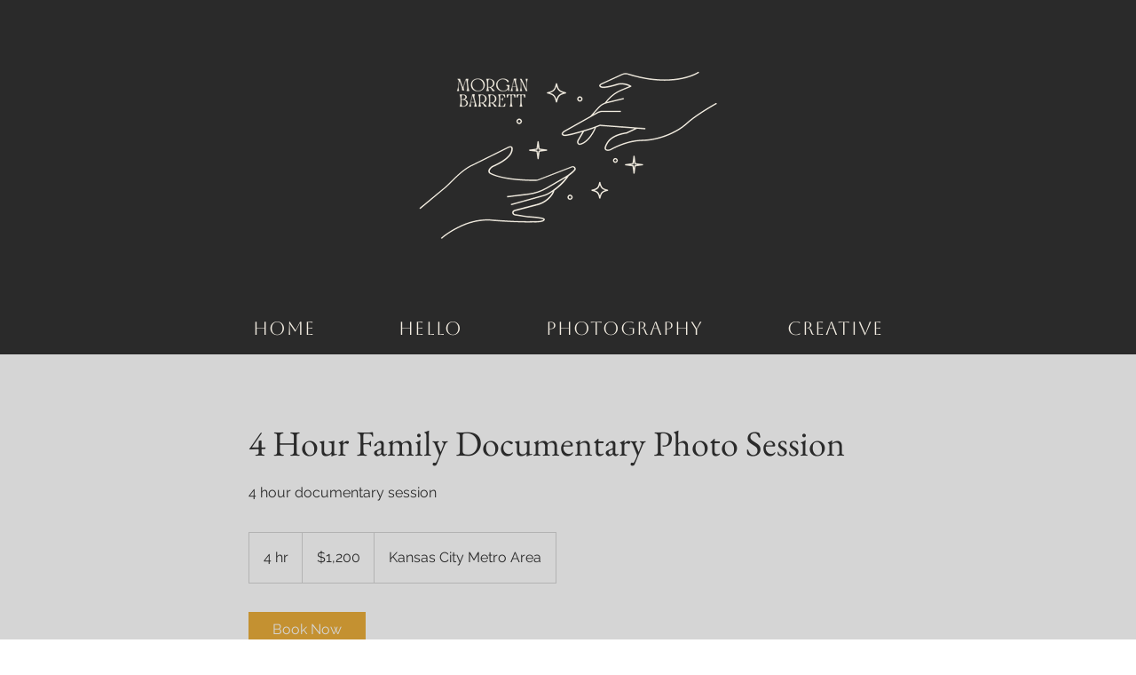

--- FILE ---
content_type: application/javascript
request_url: https://smartarget.online/loader.js?type=int&u=e4fdc5028273c98057753c9bfaa64d7a03d41176&source=wix_instagram_follow
body_size: 19009
content:
/******/ (() => { // webpackBootstrap
/******/ 	var __webpack_modules__ = ({

/***/ 515:
/***/ ((module, exports, __webpack_require__) => {

// Imports
var ___CSS_LOADER_API_IMPORT___ = __webpack_require__(645);
exports = ___CSS_LOADER_API_IMPORT___(false);
// Module
exports.push([module.id, ".poll_body .message{position:static !important;background:none !important;box-shadow:none !important;opacity:1 !important;text-align:left !important;color:#cc2c06 !important;font-size:11px !important;white-space:normal !important;padding:0 !important}\n", ""]);
// Exports
module.exports = exports;


/***/ }),

/***/ 645:
/***/ ((module) => {

"use strict";


/*
  MIT License http://www.opensource.org/licenses/mit-license.php
  Author Tobias Koppers @sokra
*/
// css base code, injected by the css-loader
// eslint-disable-next-line func-names
module.exports = function (useSourceMap) {
  var list = []; // return the list of modules as css string

  list.toString = function toString() {
    return this.map(function (item) {
      var content = cssWithMappingToString(item, useSourceMap);

      if (item[2]) {
        return "@media ".concat(item[2], " {").concat(content, "}");
      }

      return content;
    }).join('');
  }; // import a list of modules into the list
  // eslint-disable-next-line func-names


  list.i = function (modules, mediaQuery, dedupe) {
    if (typeof modules === 'string') {
      // eslint-disable-next-line no-param-reassign
      modules = [[null, modules, '']];
    }

    var alreadyImportedModules = {};

    if (dedupe) {
      for (var i = 0; i < this.length; i++) {
        // eslint-disable-next-line prefer-destructuring
        var id = this[i][0];

        if (id != null) {
          alreadyImportedModules[id] = true;
        }
      }
    }

    for (var _i = 0; _i < modules.length; _i++) {
      var item = [].concat(modules[_i]);

      if (dedupe && alreadyImportedModules[item[0]]) {
        // eslint-disable-next-line no-continue
        continue;
      }

      if (mediaQuery) {
        if (!item[2]) {
          item[2] = mediaQuery;
        } else {
          item[2] = "".concat(mediaQuery, " and ").concat(item[2]);
        }
      }

      list.push(item);
    }
  };

  return list;
};

function cssWithMappingToString(item, useSourceMap) {
  var content = item[1] || ''; // eslint-disable-next-line prefer-destructuring

  var cssMapping = item[3];

  if (!cssMapping) {
    return content;
  }

  if (useSourceMap && typeof btoa === 'function') {
    var sourceMapping = toComment(cssMapping);
    var sourceURLs = cssMapping.sources.map(function (source) {
      return "/*# sourceURL=".concat(cssMapping.sourceRoot || '').concat(source, " */");
    });
    return [content].concat(sourceURLs).concat([sourceMapping]).join('\n');
  }

  return [content].join('\n');
} // Adapted from convert-source-map (MIT)


function toComment(sourceMap) {
  // eslint-disable-next-line no-undef
  var base64 = btoa(unescape(encodeURIComponent(JSON.stringify(sourceMap))));
  var data = "sourceMappingURL=data:application/json;charset=utf-8;base64,".concat(base64);
  return "/*# ".concat(data, " */");
}

/***/ }),

/***/ 810:
/***/ ((module, exports, __webpack_require__) => {

var __WEBPACK_AMD_DEFINE_RESULT__;/*
 * [js-sha1]{@link https://github.com/emn178/js-sha1}
 *
 * @version 0.6.0
 * @author Chen, Yi-Cyuan [emn178@gmail.com]
 * @copyright Chen, Yi-Cyuan 2014-2017
 * @license MIT
 */
/*jslint bitwise: true */
(function() {
  'use strict';

  var root = typeof window === 'object' ? window : {};
  var NODE_JS = !root.JS_SHA1_NO_NODE_JS && typeof process === 'object' && process.versions && process.versions.node;
  if (NODE_JS) {
    root = __webpack_require__.g;
  }
  var COMMON_JS = !root.JS_SHA1_NO_COMMON_JS && "object" === 'object' && module.exports;
  var AMD =  true && __webpack_require__.amdO;
  var HEX_CHARS = '0123456789abcdef'.split('');
  var EXTRA = [-2147483648, 8388608, 32768, 128];
  var SHIFT = [24, 16, 8, 0];
  var OUTPUT_TYPES = ['hex', 'array', 'digest', 'arrayBuffer'];

  var blocks = [];

  var createOutputMethod = function (outputType) {
    return function (message) {
      return new Sha1(true).update(message)[outputType]();
    };
  };

  var createMethod = function () {
    var method = createOutputMethod('hex');
    if (NODE_JS) {
      method = nodeWrap(method);
    }
    method.create = function () {
      return new Sha1();
    };
    method.update = function (message) {
      return method.create().update(message);
    };
    for (var i = 0; i < OUTPUT_TYPES.length; ++i) {
      var type = OUTPUT_TYPES[i];
      method[type] = createOutputMethod(type);
    }
    return method;
  };

  var nodeWrap = function (method) {
    var crypto = eval("require('crypto')");
    var Buffer = eval("require('buffer').Buffer");
    var nodeMethod = function (message) {
      if (typeof message === 'string') {
        return crypto.createHash('sha1').update(message, 'utf8').digest('hex');
      } else if (message.constructor === ArrayBuffer) {
        message = new Uint8Array(message);
      } else if (message.length === undefined) {
        return method(message);
      }
      return crypto.createHash('sha1').update(new Buffer(message)).digest('hex');
    };
    return nodeMethod;
  };

  function Sha1(sharedMemory) {
    if (sharedMemory) {
      blocks[0] = blocks[16] = blocks[1] = blocks[2] = blocks[3] =
      blocks[4] = blocks[5] = blocks[6] = blocks[7] =
      blocks[8] = blocks[9] = blocks[10] = blocks[11] =
      blocks[12] = blocks[13] = blocks[14] = blocks[15] = 0;
      this.blocks = blocks;
    } else {
      this.blocks = [0, 0, 0, 0, 0, 0, 0, 0, 0, 0, 0, 0, 0, 0, 0, 0, 0];
    }

    this.h0 = 0x67452301;
    this.h1 = 0xEFCDAB89;
    this.h2 = 0x98BADCFE;
    this.h3 = 0x10325476;
    this.h4 = 0xC3D2E1F0;

    this.block = this.start = this.bytes = this.hBytes = 0;
    this.finalized = this.hashed = false;
    this.first = true;
  }

  Sha1.prototype.update = function (message) {
    if (this.finalized) {
      return;
    }
    var notString = typeof(message) !== 'string';
    if (notString && message.constructor === root.ArrayBuffer) {
      message = new Uint8Array(message);
    }
    var code, index = 0, i, length = message.length || 0, blocks = this.blocks;

    while (index < length) {
      if (this.hashed) {
        this.hashed = false;
        blocks[0] = this.block;
        blocks[16] = blocks[1] = blocks[2] = blocks[3] =
        blocks[4] = blocks[5] = blocks[6] = blocks[7] =
        blocks[8] = blocks[9] = blocks[10] = blocks[11] =
        blocks[12] = blocks[13] = blocks[14] = blocks[15] = 0;
      }

      if(notString) {
        for (i = this.start; index < length && i < 64; ++index) {
          blocks[i >> 2] |= message[index] << SHIFT[i++ & 3];
        }
      } else {
        for (i = this.start; index < length && i < 64; ++index) {
          code = message.charCodeAt(index);
          if (code < 0x80) {
            blocks[i >> 2] |= code << SHIFT[i++ & 3];
          } else if (code < 0x800) {
            blocks[i >> 2] |= (0xc0 | (code >> 6)) << SHIFT[i++ & 3];
            blocks[i >> 2] |= (0x80 | (code & 0x3f)) << SHIFT[i++ & 3];
          } else if (code < 0xd800 || code >= 0xe000) {
            blocks[i >> 2] |= (0xe0 | (code >> 12)) << SHIFT[i++ & 3];
            blocks[i >> 2] |= (0x80 | ((code >> 6) & 0x3f)) << SHIFT[i++ & 3];
            blocks[i >> 2] |= (0x80 | (code & 0x3f)) << SHIFT[i++ & 3];
          } else {
            code = 0x10000 + (((code & 0x3ff) << 10) | (message.charCodeAt(++index) & 0x3ff));
            blocks[i >> 2] |= (0xf0 | (code >> 18)) << SHIFT[i++ & 3];
            blocks[i >> 2] |= (0x80 | ((code >> 12) & 0x3f)) << SHIFT[i++ & 3];
            blocks[i >> 2] |= (0x80 | ((code >> 6) & 0x3f)) << SHIFT[i++ & 3];
            blocks[i >> 2] |= (0x80 | (code & 0x3f)) << SHIFT[i++ & 3];
          }
        }
      }

      this.lastByteIndex = i;
      this.bytes += i - this.start;
      if (i >= 64) {
        this.block = blocks[16];
        this.start = i - 64;
        this.hash();
        this.hashed = true;
      } else {
        this.start = i;
      }
    }
    if (this.bytes > 4294967295) {
      this.hBytes += this.bytes / 4294967296 << 0;
      this.bytes = this.bytes % 4294967296;
    }
    return this;
  };

  Sha1.prototype.finalize = function () {
    if (this.finalized) {
      return;
    }
    this.finalized = true;
    var blocks = this.blocks, i = this.lastByteIndex;
    blocks[16] = this.block;
    blocks[i >> 2] |= EXTRA[i & 3];
    this.block = blocks[16];
    if (i >= 56) {
      if (!this.hashed) {
        this.hash();
      }
      blocks[0] = this.block;
      blocks[16] = blocks[1] = blocks[2] = blocks[3] =
      blocks[4] = blocks[5] = blocks[6] = blocks[7] =
      blocks[8] = blocks[9] = blocks[10] = blocks[11] =
      blocks[12] = blocks[13] = blocks[14] = blocks[15] = 0;
    }
    blocks[14] = this.hBytes << 3 | this.bytes >>> 29;
    blocks[15] = this.bytes << 3;
    this.hash();
  };

  Sha1.prototype.hash = function () {
    var a = this.h0, b = this.h1, c = this.h2, d = this.h3, e = this.h4;
    var f, j, t, blocks = this.blocks;

    for(j = 16; j < 80; ++j) {
      t = blocks[j - 3] ^ blocks[j - 8] ^ blocks[j - 14] ^ blocks[j - 16];
      blocks[j] =  (t << 1) | (t >>> 31);
    }

    for(j = 0; j < 20; j += 5) {
      f = (b & c) | ((~b) & d);
      t = (a << 5) | (a >>> 27);
      e = t + f + e + 1518500249 + blocks[j] << 0;
      b = (b << 30) | (b >>> 2);

      f = (a & b) | ((~a) & c);
      t = (e << 5) | (e >>> 27);
      d = t + f + d + 1518500249 + blocks[j + 1] << 0;
      a = (a << 30) | (a >>> 2);

      f = (e & a) | ((~e) & b);
      t = (d << 5) | (d >>> 27);
      c = t + f + c + 1518500249 + blocks[j + 2] << 0;
      e = (e << 30) | (e >>> 2);

      f = (d & e) | ((~d) & a);
      t = (c << 5) | (c >>> 27);
      b = t + f + b + 1518500249 + blocks[j + 3] << 0;
      d = (d << 30) | (d >>> 2);

      f = (c & d) | ((~c) & e);
      t = (b << 5) | (b >>> 27);
      a = t + f + a + 1518500249 + blocks[j + 4] << 0;
      c = (c << 30) | (c >>> 2);
    }

    for(; j < 40; j += 5) {
      f = b ^ c ^ d;
      t = (a << 5) | (a >>> 27);
      e = t + f + e + 1859775393 + blocks[j] << 0;
      b = (b << 30) | (b >>> 2);

      f = a ^ b ^ c;
      t = (e << 5) | (e >>> 27);
      d = t + f + d + 1859775393 + blocks[j + 1] << 0;
      a = (a << 30) | (a >>> 2);

      f = e ^ a ^ b;
      t = (d << 5) | (d >>> 27);
      c = t + f + c + 1859775393 + blocks[j + 2] << 0;
      e = (e << 30) | (e >>> 2);

      f = d ^ e ^ a;
      t = (c << 5) | (c >>> 27);
      b = t + f + b + 1859775393 + blocks[j + 3] << 0;
      d = (d << 30) | (d >>> 2);

      f = c ^ d ^ e;
      t = (b << 5) | (b >>> 27);
      a = t + f + a + 1859775393 + blocks[j + 4] << 0;
      c = (c << 30) | (c >>> 2);
    }

    for(; j < 60; j += 5) {
      f = (b & c) | (b & d) | (c & d);
      t = (a << 5) | (a >>> 27);
      e = t + f + e - 1894007588 + blocks[j] << 0;
      b = (b << 30) | (b >>> 2);

      f = (a & b) | (a & c) | (b & c);
      t = (e << 5) | (e >>> 27);
      d = t + f + d - 1894007588 + blocks[j + 1] << 0;
      a = (a << 30) | (a >>> 2);

      f = (e & a) | (e & b) | (a & b);
      t = (d << 5) | (d >>> 27);
      c = t + f + c - 1894007588 + blocks[j + 2] << 0;
      e = (e << 30) | (e >>> 2);

      f = (d & e) | (d & a) | (e & a);
      t = (c << 5) | (c >>> 27);
      b = t + f + b - 1894007588 + blocks[j + 3] << 0;
      d = (d << 30) | (d >>> 2);

      f = (c & d) | (c & e) | (d & e);
      t = (b << 5) | (b >>> 27);
      a = t + f + a - 1894007588 + blocks[j + 4] << 0;
      c = (c << 30) | (c >>> 2);
    }

    for(; j < 80; j += 5) {
      f = b ^ c ^ d;
      t = (a << 5) | (a >>> 27);
      e = t + f + e - 899497514 + blocks[j] << 0;
      b = (b << 30) | (b >>> 2);

      f = a ^ b ^ c;
      t = (e << 5) | (e >>> 27);
      d = t + f + d - 899497514 + blocks[j + 1] << 0;
      a = (a << 30) | (a >>> 2);

      f = e ^ a ^ b;
      t = (d << 5) | (d >>> 27);
      c = t + f + c - 899497514 + blocks[j + 2] << 0;
      e = (e << 30) | (e >>> 2);

      f = d ^ e ^ a;
      t = (c << 5) | (c >>> 27);
      b = t + f + b - 899497514 + blocks[j + 3] << 0;
      d = (d << 30) | (d >>> 2);

      f = c ^ d ^ e;
      t = (b << 5) | (b >>> 27);
      a = t + f + a - 899497514 + blocks[j + 4] << 0;
      c = (c << 30) | (c >>> 2);
    }

    this.h0 = this.h0 + a << 0;
    this.h1 = this.h1 + b << 0;
    this.h2 = this.h2 + c << 0;
    this.h3 = this.h3 + d << 0;
    this.h4 = this.h4 + e << 0;
  };

  Sha1.prototype.hex = function () {
    this.finalize();

    var h0 = this.h0, h1 = this.h1, h2 = this.h2, h3 = this.h3, h4 = this.h4;

    return HEX_CHARS[(h0 >> 28) & 0x0F] + HEX_CHARS[(h0 >> 24) & 0x0F] +
           HEX_CHARS[(h0 >> 20) & 0x0F] + HEX_CHARS[(h0 >> 16) & 0x0F] +
           HEX_CHARS[(h0 >> 12) & 0x0F] + HEX_CHARS[(h0 >> 8) & 0x0F] +
           HEX_CHARS[(h0 >> 4) & 0x0F] + HEX_CHARS[h0 & 0x0F] +
           HEX_CHARS[(h1 >> 28) & 0x0F] + HEX_CHARS[(h1 >> 24) & 0x0F] +
           HEX_CHARS[(h1 >> 20) & 0x0F] + HEX_CHARS[(h1 >> 16) & 0x0F] +
           HEX_CHARS[(h1 >> 12) & 0x0F] + HEX_CHARS[(h1 >> 8) & 0x0F] +
           HEX_CHARS[(h1 >> 4) & 0x0F] + HEX_CHARS[h1 & 0x0F] +
           HEX_CHARS[(h2 >> 28) & 0x0F] + HEX_CHARS[(h2 >> 24) & 0x0F] +
           HEX_CHARS[(h2 >> 20) & 0x0F] + HEX_CHARS[(h2 >> 16) & 0x0F] +
           HEX_CHARS[(h2 >> 12) & 0x0F] + HEX_CHARS[(h2 >> 8) & 0x0F] +
           HEX_CHARS[(h2 >> 4) & 0x0F] + HEX_CHARS[h2 & 0x0F] +
           HEX_CHARS[(h3 >> 28) & 0x0F] + HEX_CHARS[(h3 >> 24) & 0x0F] +
           HEX_CHARS[(h3 >> 20) & 0x0F] + HEX_CHARS[(h3 >> 16) & 0x0F] +
           HEX_CHARS[(h3 >> 12) & 0x0F] + HEX_CHARS[(h3 >> 8) & 0x0F] +
           HEX_CHARS[(h3 >> 4) & 0x0F] + HEX_CHARS[h3 & 0x0F] +
           HEX_CHARS[(h4 >> 28) & 0x0F] + HEX_CHARS[(h4 >> 24) & 0x0F] +
           HEX_CHARS[(h4 >> 20) & 0x0F] + HEX_CHARS[(h4 >> 16) & 0x0F] +
           HEX_CHARS[(h4 >> 12) & 0x0F] + HEX_CHARS[(h4 >> 8) & 0x0F] +
           HEX_CHARS[(h4 >> 4) & 0x0F] + HEX_CHARS[h4 & 0x0F];
  };

  Sha1.prototype.toString = Sha1.prototype.hex;

  Sha1.prototype.digest = function () {
    this.finalize();

    var h0 = this.h0, h1 = this.h1, h2 = this.h2, h3 = this.h3, h4 = this.h4;

    return [
      (h0 >> 24) & 0xFF, (h0 >> 16) & 0xFF, (h0 >> 8) & 0xFF, h0 & 0xFF,
      (h1 >> 24) & 0xFF, (h1 >> 16) & 0xFF, (h1 >> 8) & 0xFF, h1 & 0xFF,
      (h2 >> 24) & 0xFF, (h2 >> 16) & 0xFF, (h2 >> 8) & 0xFF, h2 & 0xFF,
      (h3 >> 24) & 0xFF, (h3 >> 16) & 0xFF, (h3 >> 8) & 0xFF, h3 & 0xFF,
      (h4 >> 24) & 0xFF, (h4 >> 16) & 0xFF, (h4 >> 8) & 0xFF, h4 & 0xFF
    ];
  };

  Sha1.prototype.array = Sha1.prototype.digest;

  Sha1.prototype.arrayBuffer = function () {
    this.finalize();

    var buffer = new ArrayBuffer(20);
    var dataView = new DataView(buffer);
    dataView.setUint32(0, this.h0);
    dataView.setUint32(4, this.h1);
    dataView.setUint32(8, this.h2);
    dataView.setUint32(12, this.h3);
    dataView.setUint32(16, this.h4);
    return buffer;
  };

  var exports = createMethod();

  if (COMMON_JS) {
    module.exports = exports;
  } else {
    root.sha1 = exports;
    if (AMD) {
      !(__WEBPACK_AMD_DEFINE_RESULT__ = (function () {
        return exports;
      }).call(exports, __webpack_require__, exports, module),
		__WEBPACK_AMD_DEFINE_RESULT__ !== undefined && (module.exports = __WEBPACK_AMD_DEFINE_RESULT__));
    }
  }
})();


/***/ }),

/***/ 418:
/***/ ((module) => {

"use strict";
/*
object-assign
(c) Sindre Sorhus
@license MIT
*/


/* eslint-disable no-unused-vars */
var getOwnPropertySymbols = Object.getOwnPropertySymbols;
var hasOwnProperty = Object.prototype.hasOwnProperty;
var propIsEnumerable = Object.prototype.propertyIsEnumerable;

function toObject(val) {
	if (val === null || val === undefined) {
		throw new TypeError('Object.assign cannot be called with null or undefined');
	}

	return Object(val);
}

function shouldUseNative() {
	try {
		if (!Object.assign) {
			return false;
		}

		// Detect buggy property enumeration order in older V8 versions.

		// https://bugs.chromium.org/p/v8/issues/detail?id=4118
		var test1 = new String('abc');  // eslint-disable-line no-new-wrappers
		test1[5] = 'de';
		if (Object.getOwnPropertyNames(test1)[0] === '5') {
			return false;
		}

		// https://bugs.chromium.org/p/v8/issues/detail?id=3056
		var test2 = {};
		for (var i = 0; i < 10; i++) {
			test2['_' + String.fromCharCode(i)] = i;
		}
		var order2 = Object.getOwnPropertyNames(test2).map(function (n) {
			return test2[n];
		});
		if (order2.join('') !== '0123456789') {
			return false;
		}

		// https://bugs.chromium.org/p/v8/issues/detail?id=3056
		var test3 = {};
		'abcdefghijklmnopqrst'.split('').forEach(function (letter) {
			test3[letter] = letter;
		});
		if (Object.keys(Object.assign({}, test3)).join('') !==
				'abcdefghijklmnopqrst') {
			return false;
		}

		return true;
	} catch (err) {
		// We don't expect any of the above to throw, but better to be safe.
		return false;
	}
}

module.exports = shouldUseNative() ? Object.assign : function (target, source) {
	var from;
	var to = toObject(target);
	var symbols;

	for (var s = 1; s < arguments.length; s++) {
		from = Object(arguments[s]);

		for (var key in from) {
			if (hasOwnProperty.call(from, key)) {
				to[key] = from[key];
			}
		}

		if (getOwnPropertySymbols) {
			symbols = getOwnPropertySymbols(from);
			for (var i = 0; i < symbols.length; i++) {
				if (propIsEnumerable.call(from, symbols[i])) {
					to[symbols[i]] = from[symbols[i]];
				}
			}
		}
	}

	return to;
};


/***/ }),

/***/ 408:
/***/ ((__unused_webpack_module, exports, __webpack_require__) => {

"use strict";
var __webpack_unused_export__;
/** @license React v17.0.2
 * react.production.min.js
 *
 * Copyright (c) Facebook, Inc. and its affiliates.
 *
 * This source code is licensed under the MIT license found in the
 * LICENSE file in the root directory of this source tree.
 */
var l=__webpack_require__(418),n=60103,p=60106;__webpack_unused_export__=60107;__webpack_unused_export__=60108;__webpack_unused_export__=60114;var q=60109,r=60110,t=60112;__webpack_unused_export__=60113;var u=60115,v=60116;
if("function"===typeof Symbol&&Symbol.for){var w=Symbol.for;n=w("react.element");p=w("react.portal");__webpack_unused_export__=w("react.fragment");__webpack_unused_export__=w("react.strict_mode");__webpack_unused_export__=w("react.profiler");q=w("react.provider");r=w("react.context");t=w("react.forward_ref");__webpack_unused_export__=w("react.suspense");u=w("react.memo");v=w("react.lazy")}var x="function"===typeof Symbol&&Symbol.iterator;
function y(a){if(null===a||"object"!==typeof a)return null;a=x&&a[x]||a["@@iterator"];return"function"===typeof a?a:null}function z(a){for(var b="https://reactjs.org/docs/error-decoder.html?invariant="+a,c=1;c<arguments.length;c++)b+="&args[]="+encodeURIComponent(arguments[c]);return"Minified React error #"+a+"; visit "+b+" for the full message or use the non-minified dev environment for full errors and additional helpful warnings."}
var A={isMounted:function(){return!1},enqueueForceUpdate:function(){},enqueueReplaceState:function(){},enqueueSetState:function(){}},B={};function C(a,b,c){this.props=a;this.context=b;this.refs=B;this.updater=c||A}C.prototype.isReactComponent={};C.prototype.setState=function(a,b){if("object"!==typeof a&&"function"!==typeof a&&null!=a)throw Error(z(85));this.updater.enqueueSetState(this,a,b,"setState")};C.prototype.forceUpdate=function(a){this.updater.enqueueForceUpdate(this,a,"forceUpdate")};
function D(){}D.prototype=C.prototype;function E(a,b,c){this.props=a;this.context=b;this.refs=B;this.updater=c||A}var F=E.prototype=new D;F.constructor=E;l(F,C.prototype);F.isPureReactComponent=!0;var G={current:null},H=Object.prototype.hasOwnProperty,I={key:!0,ref:!0,__self:!0,__source:!0};
function J(a,b,c){var e,d={},k=null,h=null;if(null!=b)for(e in void 0!==b.ref&&(h=b.ref),void 0!==b.key&&(k=""+b.key),b)H.call(b,e)&&!I.hasOwnProperty(e)&&(d[e]=b[e]);var g=arguments.length-2;if(1===g)d.children=c;else if(1<g){for(var f=Array(g),m=0;m<g;m++)f[m]=arguments[m+2];d.children=f}if(a&&a.defaultProps)for(e in g=a.defaultProps,g)void 0===d[e]&&(d[e]=g[e]);return{$$typeof:n,type:a,key:k,ref:h,props:d,_owner:G.current}}
function K(a,b){return{$$typeof:n,type:a.type,key:b,ref:a.ref,props:a.props,_owner:a._owner}}function L(a){return"object"===typeof a&&null!==a&&a.$$typeof===n}function escape(a){var b={"=":"=0",":":"=2"};return"$"+a.replace(/[=:]/g,function(a){return b[a]})}var M=/\/+/g;function N(a,b){return"object"===typeof a&&null!==a&&null!=a.key?escape(""+a.key):b.toString(36)}
function O(a,b,c,e,d){var k=typeof a;if("undefined"===k||"boolean"===k)a=null;var h=!1;if(null===a)h=!0;else switch(k){case "string":case "number":h=!0;break;case "object":switch(a.$$typeof){case n:case p:h=!0}}if(h)return h=a,d=d(h),a=""===e?"."+N(h,0):e,Array.isArray(d)?(c="",null!=a&&(c=a.replace(M,"$&/")+"/"),O(d,b,c,"",function(a){return a})):null!=d&&(L(d)&&(d=K(d,c+(!d.key||h&&h.key===d.key?"":(""+d.key).replace(M,"$&/")+"/")+a)),b.push(d)),1;h=0;e=""===e?".":e+":";if(Array.isArray(a))for(var g=
0;g<a.length;g++){k=a[g];var f=e+N(k,g);h+=O(k,b,c,f,d)}else if(f=y(a),"function"===typeof f)for(a=f.call(a),g=0;!(k=a.next()).done;)k=k.value,f=e+N(k,g++),h+=O(k,b,c,f,d);else if("object"===k)throw b=""+a,Error(z(31,"[object Object]"===b?"object with keys {"+Object.keys(a).join(", ")+"}":b));return h}function P(a,b,c){if(null==a)return a;var e=[],d=0;O(a,e,"","",function(a){return b.call(c,a,d++)});return e}
function Q(a){if(-1===a._status){var b=a._result;b=b();a._status=0;a._result=b;b.then(function(b){0===a._status&&(b=b.default,a._status=1,a._result=b)},function(b){0===a._status&&(a._status=2,a._result=b)})}if(1===a._status)return a._result;throw a._result;}var R={current:null};function S(){var a=R.current;if(null===a)throw Error(z(321));return a}var T={ReactCurrentDispatcher:R,ReactCurrentBatchConfig:{transition:0},ReactCurrentOwner:G,IsSomeRendererActing:{current:!1},assign:l};
__webpack_unused_export__={map:P,forEach:function(a,b,c){P(a,function(){b.apply(this,arguments)},c)},count:function(a){var b=0;P(a,function(){b++});return b},toArray:function(a){return P(a,function(a){return a})||[]},only:function(a){if(!L(a))throw Error(z(143));return a}};__webpack_unused_export__=C;__webpack_unused_export__=E;__webpack_unused_export__=T;
__webpack_unused_export__=function(a,b,c){if(null===a||void 0===a)throw Error(z(267,a));var e=l({},a.props),d=a.key,k=a.ref,h=a._owner;if(null!=b){void 0!==b.ref&&(k=b.ref,h=G.current);void 0!==b.key&&(d=""+b.key);if(a.type&&a.type.defaultProps)var g=a.type.defaultProps;for(f in b)H.call(b,f)&&!I.hasOwnProperty(f)&&(e[f]=void 0===b[f]&&void 0!==g?g[f]:b[f])}var f=arguments.length-2;if(1===f)e.children=c;else if(1<f){g=Array(f);for(var m=0;m<f;m++)g[m]=arguments[m+2];e.children=g}return{$$typeof:n,type:a.type,
key:d,ref:k,props:e,_owner:h}};__webpack_unused_export__=function(a,b){void 0===b&&(b=null);a={$$typeof:r,_calculateChangedBits:b,_currentValue:a,_currentValue2:a,_threadCount:0,Provider:null,Consumer:null};a.Provider={$$typeof:q,_context:a};return a.Consumer=a};__webpack_unused_export__=J;__webpack_unused_export__=function(a){var b=J.bind(null,a);b.type=a;return b};__webpack_unused_export__=function(){return{current:null}};__webpack_unused_export__=function(a){return{$$typeof:t,render:a}};__webpack_unused_export__=L;
__webpack_unused_export__=function(a){return{$$typeof:v,_payload:{_status:-1,_result:a},_init:Q}};__webpack_unused_export__=function(a,b){return{$$typeof:u,type:a,compare:void 0===b?null:b}};__webpack_unused_export__=function(a,b){return S().useCallback(a,b)};__webpack_unused_export__=function(a,b){return S().useContext(a,b)};__webpack_unused_export__=function(){};__webpack_unused_export__=function(a,b){return S().useEffect(a,b)};__webpack_unused_export__=function(a,b,c){return S().useImperativeHandle(a,b,c)};
__webpack_unused_export__=function(a,b){return S().useLayoutEffect(a,b)};__webpack_unused_export__=function(a,b){return S().useMemo(a,b)};__webpack_unused_export__=function(a,b,c){return S().useReducer(a,b,c)};__webpack_unused_export__=function(a){return S().useRef(a)};__webpack_unused_export__=function(a){return S().useState(a)};__webpack_unused_export__="17.0.2";


/***/ }),

/***/ 294:
/***/ ((module, __unused_webpack_exports, __webpack_require__) => {

"use strict";


if (true) {
  /* unused reexport */ __webpack_require__(408);
} else {}


/***/ }),

/***/ 696:
/***/ ((module, __unused_webpack_exports, __webpack_require__) => {


        var result = __webpack_require__(515);

        if (result && result.__esModule) {
            result = result.default;
        }

        if (typeof result === "string") {
            module.exports = result;
        } else {
            module.exports = result.toString();
        }
    

/***/ })

/******/ 	});
/************************************************************************/
/******/ 	// The module cache
/******/ 	var __webpack_module_cache__ = {};
/******/ 	
/******/ 	// The require function
/******/ 	function __webpack_require__(moduleId) {
/******/ 		// Check if module is in cache
/******/ 		var cachedModule = __webpack_module_cache__[moduleId];
/******/ 		if (cachedModule !== undefined) {
/******/ 			return cachedModule.exports;
/******/ 		}
/******/ 		// Create a new module (and put it into the cache)
/******/ 		var module = __webpack_module_cache__[moduleId] = {
/******/ 			id: moduleId,
/******/ 			// no module.loaded needed
/******/ 			exports: {}
/******/ 		};
/******/ 	
/******/ 		// Execute the module function
/******/ 		__webpack_modules__[moduleId](module, module.exports, __webpack_require__);
/******/ 	
/******/ 		// Return the exports of the module
/******/ 		return module.exports;
/******/ 	}
/******/ 	
/************************************************************************/
/******/ 	/* webpack/runtime/amd options */
/******/ 	(() => {
/******/ 		__webpack_require__.amdO = {};
/******/ 	})();
/******/ 	
/******/ 	/* webpack/runtime/global */
/******/ 	(() => {
/******/ 		__webpack_require__.g = (function() {
/******/ 			if (typeof globalThis === 'object') return globalThis;
/******/ 			try {
/******/ 				return this || new Function('return this')();
/******/ 			} catch (e) {
/******/ 				if (typeof window === 'object') return window;
/******/ 			}
/******/ 		})();
/******/ 	})();
/******/ 	
/************************************************************************/
var __webpack_exports__ = {};
// This entry need to be wrapped in an IIFE because it need to be in strict mode.
(() => {
"use strict";

// UNUSED EXPORTS: endpoint

// EXTERNAL MODULE: ./node_modules/react/index.js
var react = __webpack_require__(294);
;// CONCATENATED MODULE: ./src/hooks/useWindowSize.ts

function useWindowSize_useWindowSize() {
  // Initialize state with undefined width/height so server and client renders match
  // Learn more here: https://joshwcomeau.com/react/the-perils-of-rehydration/
  var _a = useState({
    width: window.innerWidth,
    height: window.innerHeight
  }),
      windowSize = _a[0],
      setWindowSize = _a[1];

  useLayoutEffect(function () {
    // Handler to call on window resize
    function handleResize() {
      // Set window width/height to state
      setWindowSize({
        width: window.innerWidth,
        height: window.innerHeight
      });
    } // Add event listener


    window.addEventListener("resize", handleResize); // Call handler right away so state gets updated with initial window size
    // Remove event listener on cleanup

    return function () {
      return window.removeEventListener("resize", handleResize);
    };
  }, []); // Empty array ensures that effect is only run on mount

  return windowSize;
}
;// CONCATENATED MODULE: ./src/shared.js
function ownKeys(object, enumerableOnly) { var keys = Object.keys(object); if (Object.getOwnPropertySymbols) { var symbols = Object.getOwnPropertySymbols(object); enumerableOnly && (symbols = symbols.filter(function (sym) { return Object.getOwnPropertyDescriptor(object, sym).enumerable; })), keys.push.apply(keys, symbols); } return keys; }

function _objectSpread(target) { for (var i = 1; i < arguments.length; i++) { var source = null != arguments[i] ? arguments[i] : {}; i % 2 ? ownKeys(Object(source), !0).forEach(function (key) { _defineProperty(target, key, source[key]); }) : Object.getOwnPropertyDescriptors ? Object.defineProperties(target, Object.getOwnPropertyDescriptors(source)) : ownKeys(Object(source)).forEach(function (key) { Object.defineProperty(target, key, Object.getOwnPropertyDescriptor(source, key)); }); } return target; }

function _defineProperty(obj, key, value) { if (key in obj) { Object.defineProperty(obj, key, { value: value, enumerable: true, configurable: true, writable: true }); } else { obj[key] = value; } return obj; }





function enableMessage(selector, settings) {
  var message = document.querySelector(selector);

  if (!message) {
    return;
  }

  setTimeout(function () {
    message.classList.add('show');
  }, 1000);

  if (settings.hideCallText === 'enabled' || settings.button && settings.button.hidePopupText === true) {
    setTimeout(function () {
      closeMessage(selector);
    }, 6000);
  }
}
function closeMessage(selector) {
  var withAnimation = arguments.length > 1 && arguments[1] !== undefined ? arguments[1] : true;
  var message = document.querySelector(selector);

  if (!message) {
    return;
  }

  if (withAnimation) {
    message.classList.replace('show', 'closing');
    setTimeout(() => message.classList.remove('closing'), 300);
  } else {
    message.classList.remove('show');
  }
}
function setCookie(name, value, days) {
  var expires = "";

  if (days) {
    var date = new Date();
    date.setTime(date.getTime() + days * 24 * 60 * 60 * 1000);
    expires = "; expires=" + date.toUTCString();
  }

  document.cookie = name + "=" + (value || "") + expires + "; path=/";
}
function getCookie(name) {
  var nameEQ = name + "=";
  var ca = (document.cookie || '').split(';');

  if (!ca || !ca.length) {
    return null;
  }

  for (var i = 0; i < ca.length; i++) {
    var c = ca[i];

    while (c.charAt(0) == ' ') {
      c = c.substring(1, c.length);
    }

    if (c.indexOf(nameEQ) == 0) {
      return c.substring(nameEQ.length, c.length);
    }
  }

  return null;
}
function eraseCookie(name) {
  document.cookie = name + '=; Max-Age=-99999999;';
}
function mobilecheck() {
  var considerForceParam = arguments.length > 0 && arguments[0] !== undefined ? arguments[0] : true;
  var check = false;

  (function (a) {
    if (/(android|bb\d+|meego).+mobile|avantgo|bada\/|blackberry|blazer|compal|elaine|fennec|hiptop|iemobile|ip(hone|od)|iris|kindle|lge |maemo|midp|mmp|mobile.+firefox|netfront|opera m(ob|in)i|palm( os)?|phone|p(ixi|re)\/|plucker|pocket|psp|series(4|6)0|symbian|treo|up\.(browser|link)|vodafone|wap|windows ce|xda|xiino/i.test(a) || /1207|6310|6590|3gso|4thp|50[1-6]i|770s|802s|a wa|abac|ac(er|oo|s\-)|ai(ko|rn)|al(av|ca|co)|amoi|an(ex|ny|yw)|aptu|ar(ch|go)|as(te|us)|attw|au(di|\-m|r |s )|avan|be(ck|ll|nq)|bi(lb|rd)|bl(ac|az)|br(e|v)w|bumb|bw\-(n|u)|c55\/|capi|ccwa|cdm\-|cell|chtm|cldc|cmd\-|co(mp|nd)|craw|da(it|ll|ng)|dbte|dc\-s|devi|dica|dmob|do(c|p)o|ds(12|\-d)|el(49|ai)|em(l2|ul)|er(ic|k0)|esl8|ez([4-7]0|os|wa|ze)|fetc|fly(\-|_)|g1 u|g560|gene|gf\-5|g\-mo|go(\.w|od)|gr(ad|un)|haie|hcit|hd\-(m|p|t)|hei\-|hi(pt|ta)|hp( i|ip)|hs\-c|ht(c(\-| |_|a|g|p|s|t)|tp)|hu(aw|tc)|i\-(20|go|ma)|i230|iac( |\-|\/)|ibro|idea|ig01|ikom|im1k|inno|ipaq|iris|ja(t|v)a|jbro|jemu|jigs|kddi|keji|kgt( |\/)|klon|kpt |kwc\-|kyo(c|k)|le(no|xi)|lg( g|\/(k|l|u)|50|54|\-[a-w])|libw|lynx|m1\-w|m3ga|m50\/|ma(te|ui|xo)|mc(01|21|ca)|m\-cr|me(rc|ri)|mi(o8|oa|ts)|mmef|mo(01|02|bi|de|do|t(\-| |o|v)|zz)|mt(50|p1|v )|mwbp|mywa|n10[0-2]|n20[2-3]|n30(0|2)|n50(0|2|5)|n7(0(0|1)|10)|ne((c|m)\-|on|tf|wf|wg|wt)|nok(6|i)|nzph|o2im|op(ti|wv)|oran|owg1|p800|pan(a|d|t)|pdxg|pg(13|\-([1-8]|c))|phil|pire|pl(ay|uc)|pn\-2|po(ck|rt|se)|prox|psio|pt\-g|qa\-a|qc(07|12|21|32|60|\-[2-7]|i\-)|qtek|r380|r600|raks|rim9|ro(ve|zo)|s55\/|sa(ge|ma|mm|ms|ny|va)|sc(01|h\-|oo|p\-)|sdk\/|se(c(\-|0|1)|47|mc|nd|ri)|sgh\-|shar|sie(\-|m)|sk\-0|sl(45|id)|sm(al|ar|b3|it|t5)|so(ft|ny)|sp(01|h\-|v\-|v )|sy(01|mb)|t2(18|50)|t6(00|10|18)|ta(gt|lk)|tcl\-|tdg\-|tel(i|m)|tim\-|t\-mo|to(pl|sh)|ts(70|m\-|m3|m5)|tx\-9|up(\.b|g1|si)|utst|v400|v750|veri|vi(rg|te)|vk(40|5[0-3]|\-v)|vm40|voda|vulc|vx(52|53|60|61|70|80|81|83|85|98)|w3c(\-| )|webc|whit|wi(g |nc|nw)|wmlb|wonu|x700|yas\-|your|zeto|zte\-/i.test(a.substr(0, 4))) check = true;
  })(navigator.userAgent || navigator.vendor || window.opera);

  return considerForceParam && window.SMT_FORCE_MOBILE || check;
}
function log(text) {
  if (!text.match(/SecurityError|security|localStorage/)) {
    fetch("".concat(endpoint, "/log3"), {
      method: "POST",
      body: JSON.stringify({
        url: window.location.href,
        error: text
      })
    });
  }
}
function getParameterByName(name, url) {
  if (!url) url = window.location.href;
  name = name.replace(/[\[\]]/g, '\\$&');
  var regex = new RegExp('[?&]' + name + '(=([^&#]*)|&|#|$)'),
      results = regex.exec(url);
  if (!results) return null;
  if (!results[2]) return '';
  return decodeURIComponent(results[2].replace(/\+/g, ' '));
}
function getForceLocation() {
  var ignoreLanguages = arguments.length > 0 && arguments[0] !== undefined ? arguments[0] : false;
  var link = document.currentScript && document.currentScript.getAttribute('src') || '';
  var isoLanguageCodes = ["ab", "aa", "af", "ak", "sq", "am", "ar", "an", "hy", "as", "av", "ae", "ay", "az", "bm", "ba", "eu", "be", "bn", "bh", "bi", "bs", "br", "bg", "my", "ca", "km", "ch", "ce", "ny", "zh", "cu", "cv", "kw", "co", "cr", "hr", "cs", "da", "dv", "nl", "dz", "en", "eo", "et", "ee", "fo", "fj", "fi", "fr", "ff", "gd", "gl", "lg", "ka", "de", "ki", "el", "kl", "gn", "gu", "ht", "ha", "he", "hz", "hi", "ho", "hu", "is", "io", "ig", "id", "ia", "ie", "iu", "ik", "ga", "it", "ja", "jv", "kn", "kr", "ks", "kk", "rw", "kv", "kg", "ko", "kj", "ku", "ky", "lo", "la", "lv", "lb", "li", "ln", "lt", "lu", "mk", "mg", "ms", "ml", "mt", "gv", "mi", "mr", "mh", "ro", "mn", "na", "nv", "nd", "ng", "ne", "se", "no", "nb", "nn", "ii", "oc", "oj", "or", "om", "os", "pi", "pa", "ps", "fa", "pl", "pt", "qu", "rm", "rn", "ru", "sm", "sg", "sa", "sc", "sr", "sn", "sd", "si", "sk", "sl", "so", "st", "nr", "es", "su", "sw", "ss", "sv", "tl", "ty", "tg", "ta", "tt", "te", "th", "bo", "ti", "to", "ts", "tn", "tr", "tk", "tw", "ug", "uk", "ur", "uz", "ve", "vi", "vo", "wa", "cy", "fy", "wo", "xh", "yi", "yo", "za", "zu", "cz", "dk", "gr", "gb"];
  var forceLocation = getParameterByName('forceLocation', link) || '';
  var withLanguageSubfolder = false;
  var languageCodeRegex = /\/([a-z]{2})(\/|\?|$)/;
  var langMatch = location.href.match(languageCodeRegex);

  if (window.location.href.match(/salla\.sa\//)) {
    forceLocation = window.location.href.replace(/salla\.sa\//, 'salla.sa.');
  } else if ((!langMatch || ignoreLanguages) && window.Shopify && window.Shopify.shop) {
    var _link = document.currentScript && document.currentScript.getAttribute('src');

    var scriptSource = getParameterByName('source', _link) || 'smartarget';
    console.log('link', _link);
    console.log('scriptSource', scriptSource);

    if (scriptSource.match(/shopify/)) {
      forceLocation = window.Shopify.shop;
    }
  } else {
    if (langMatch && !ignoreLanguages) {
      var languageCode = langMatch[1];

      if (isoLanguageCodes.indexOf(languageCode) !== -1) {
        forceLocation = location.href.replace(languageCodeRegex, "-".concat(languageCode, "/"));
        withLanguageSubfolder = true;
      }
    }
  }

  return {
    forceLocation,
    withLanguageSubfolder
  };
}
function getCorrectDomainInfo() {
  var source = arguments.length > 0 && arguments[0] !== undefined ? arguments[0] : 'loader.js';
  var ignoreLanguages = arguments.length > 1 && arguments[1] !== undefined ? arguments[1] : false;
  var forceLocationInfo = getForceLocation(ignoreLanguages);
  var domain = (forceLocationInfo.forceLocation || location.host || '').toLowerCase().replace(/www\.|https?:\/\/|\/$|\/?\?.+|\/.+|^\./g, '');

  if (!domain.match(/pyatigorsk|krasnodar|krasnogorsk|chehov/)) {
    domain = domain.replace(/([^.]+)\.(abk-fasad|natural-floor|regionkomplekt|azbukaparketa|mskroll|rusreshetka|mebel-russia)(.+)/, "$2$3");
  }
  /*console.log(
      'source', source,
      'forceLocation: ' +  forceLocationInfo.forceLocation,
      'withLanguageSubfolder: ' +  forceLocationInfo.withLanguageSubfolder,
      'domain: ' +  domain,
  );*/


  return _objectSpread(_objectSpread({}, forceLocationInfo), {}, {
    domain
  });
}
function getAppContainerSize(appType, demo) {
  var windowSizes = useWindowSize();
  var container;

  if (window.SUPER_DEMO) {
    container = document.getElementById(appType);

    if (container) {
      var rect = container.getBoundingClientRect();
      return {
        width: container.clientWidth || 0,
        height: container.clientHeight || 0,
        left: rect.left,
        top: rect.top
      };
    }

    return {
      width: 0,
      height: 0,
      left: 0,
      top: 0
    };
  } else if (demo) {
    container = document.querySelector('#object-wrapper');

    if (container) {
      var _rect = container.getBoundingClientRect();

      return {
        width: container.clientWidth || 0,
        height: container.clientHeight || 0,
        left: _rect.left,
        top: _rect.top
      };
    }

    return {
      width: 0,
      height: 0,
      left: 0,
      top: 0
    };
  } else {
    return _objectSpread(_objectSpread({}, windowSizes), {}, {
      left: 0,
      top: 0
    });
  }
}
function stripTags(text) {
  return text.replace(/(&lt;([^>]+)>)/gi, "");
}
function createAppContainer(appName, parent) {
  var container = document.createElement('div');
  container.style.setProperty('display', 'block', 'important');
  container.classList.add('smt-app', 'smt-app-' + appName, mobilecheck() ? 'force-mobile' : 'force-desktop');
  parent.prepend(container);
  return container;
}
function getPoweredLink(app, powered) {
  var isLongVersion = arguments.length > 2 && arguments[2] !== undefined ? arguments[2] : false;
  var color = arguments.length > 3 && arguments[3] !== undefined ? arguments[3] : '#999';
  var withIcon = arguments.length > 4 && arguments[4] !== undefined ? arguments[4] : false;
  var styles = arguments.length > 5 && arguments[5] !== undefined ? arguments[5] : {};
  var icon = /*#__PURE__*/React.createElement("img", {
    class: "powered-by-icon",
    src: "data:image/svg+xml;charset=utf-8," + encodeURIComponent(smartargetIcon({
      iconColor: '#777',
      backgroundColor: 'transparent'
    }))
  });
  var label = app === 'general' ? 'Improve your website with smartarget.online' : (isLongVersion ? 'Powered ' : '') + 'by Smartarget';

  if (powered) {
    return /*#__PURE__*/React.createElement("a", {
      ref: node => {
        if (node) {
          node.style.setProperty("color", color, "important");
        }
      },
      style: _objectSpread({
        display: 'block !important'
      }, styles),
      className: "powered-link",
      target: "_blank",
      href: "https://smartarget.online/demo.html?ref=".concat(location.origin, "&source=poweredby&app=").concat(app)
    }, withIcon ? icon : '⚡', label);
  }

  return null;
}
function getBodyFontFamily() {
  var fontFamily = 'inherit';

  try {
    var _window$getComputedSt;

    var el = document.querySelector('h1') || document.querySelector('h2') || document.querySelector('h3') || document.querySelector('h4') || document.querySelector('span');
    fontFamily = ((_window$getComputedSt = window.getComputedStyle(el || document.body)) === null || _window$getComputedSt === void 0 ? void 0 : _window$getComputedSt.fontFamily) || 'inherit';
  } catch (e) {}

  return fontFamily.split(',')[0].replace(/[\"\']/g, '');
}
function generatePoweredLink(app, powered) {
  var isLongVersion = arguments.length > 2 && arguments[2] !== undefined ? arguments[2] : false;
  var color = arguments.length > 3 && arguments[3] !== undefined ? arguments[3] : '#999';
  var label = '⚡' + (isLongVersion ? 'Powered ' : '') + 'by Smartarget';

  if (powered && !mobilecheck()) {
    return "\n            <a style=\"display: block !important; color: ".concat(color, "\" class=\"powered-link\" target=\"_blank\" href=\"https://smartarget.online/demo.html?ref=").concat(location.origin, "&source=poweredby&app=").concat(app, "\">").concat(label, "</a>\n        ");
  }

  return "";
}
function hexToRgb(hex) {
  var result = /^#?([a-f\d]{2})([a-f\d]{2})([a-f\d]{2})$/i.exec(hex);
  return result ? {
    r: parseInt(result[1], 16),
    g: parseInt(result[2], 16),
    b: parseInt(result[3], 16)
  } : null;
}
// EXTERNAL MODULE: ./src/styles/fixes.scss
var fixes = __webpack_require__(696);
;// CONCATENATED MODULE: ./src/loader.js
function loader_ownKeys(object, enumerableOnly) { var keys = Object.keys(object); if (Object.getOwnPropertySymbols) { var symbols = Object.getOwnPropertySymbols(object); enumerableOnly && (symbols = symbols.filter(function (sym) { return Object.getOwnPropertyDescriptor(object, sym).enumerable; })), keys.push.apply(keys, symbols); } return keys; }

function loader_objectSpread(target) { for (var i = 1; i < arguments.length; i++) { var source = null != arguments[i] ? arguments[i] : {}; i % 2 ? loader_ownKeys(Object(source), !0).forEach(function (key) { loader_defineProperty(target, key, source[key]); }) : Object.getOwnPropertyDescriptors ? Object.defineProperties(target, Object.getOwnPropertyDescriptors(source)) : loader_ownKeys(Object(source)).forEach(function (key) { Object.defineProperty(target, key, Object.getOwnPropertyDescriptor(source, key)); }); } return target; }

function loader_defineProperty(obj, key, value) { if (key in obj) { Object.defineProperty(obj, key, { value: value, enumerable: true, configurable: true, writable: true }); } else { obj[key] = value; } return obj; }




var sha1 = __webpack_require__(810);

var cacheEndpoint = 'https://smartarget-sp-cache.fra1.digitaloceanspaces.com';
var loader_endpoint = 'https://api.smartarget.online';
var endpointNew = ' https://api-v2.smartarget.online';
var baseDomain = 'smartarget.online';

(function () {
  var link = document.currentScript.getAttribute('src'),
      idUser = getParameterByName('u', link) || 'empty',
      forceSettings = getParameterByName('forceSettings', link),
      source = getParameterByName('source', link) || 'smartarget',
      previewApp = getParameterByName('app', location.href),
      previewApps = previewApp && previewApp.length > 30 && [JSON.parse(previewApp.replace(/colorHash/g, '#'))] || [],
      purchased = previewApp && previewApp.length > 30 && getParameterByName('purchased', location.href) || '0',
      powered = false,
      forceTrial = false,
      newSignUp = false,
      isSmartarget = false,
      initiated = false,
      watcherEvents = {},
      startTime = performance.now(),
      allowedPaths = ['', '/', '/index.php', 'index.html'],
      noCache = window.location.search.match('sm_no_cache') || link.match(/ru\.smar/);
  var ignoreLangs = !!window.location.href.match(/rawpowerx|tla-radon/);
  var {
    domain,
    forceLocation,
    withLanguageSubfolder
  } = getCorrectDomainInfo('loader.js', ignoreLangs);
  console.log({
    domain,
    forceLocation,
    withLanguageSubfolder
  });

  try {
    forceSettings = JSON.parse(forceSettings);
  } catch (e) {} finally {
    forceSettings = forceSettings || {};
  }

  if (window.Smartarget && window.Smartarget.usedIds.includes(idUser)) {
    return;
  }

  var idUserIsCorrect = !(idUser.length < 10 || idUser.length > 70 || idUser.match(/http|script/) || idUser === 'empty');

  if (idUserIsCorrect && !window.SUPER_DEMO && !window.SMT_PREVIEW) {
    init();
    window.addEventListener('load', function () {
      init();
    });
  }

  setTimeout(() => {
    (function (history) {
      var pushState = history.pushState;

      history.pushState = function (state) {
        if (typeof history.onpushstate == "function") {
          history.onpushstate({
            state: state
          });
        }

        var websitesWithPushStateLogic = ['shop.wearthat.me', 'www.talentnavigator.io'];

        if (window.location.href.match(/shopbase/) || source.match('thinkific') || source.match('wix') || source.match('framer') || websitesWithPushStateLogic.includes(window.location.host)) {
          initiated = false;
          deleteApps();
          var delay = window.location.host === 'www.talentnavigator.io' ? 0 : 300;
          setTimeout(() => init(), delay);
        }

        return pushState.apply(history, arguments);
      };
    })(window.history);
  }, 1000);
  window.addEventListener("message", message => {
    if (message.data === "is_inside_smt_preview") {
      deleteApps();
    }
  });

  function init() {
    var locationHref = window.location.href;
    console.log('init', locationHref); // disable for WP admin

    if (locationHref.match('wp_admin')) {
      return;
    }

    if (initiated && source.match('ecwid_whatsapp') === null && source.match('ecwid_instagram') === null) {
      return;
    }

    initiated = true;
    insertCssFixes();

    if (window.SMT_PREVIEW && previewApps.length !== 0) {
      setTimeout(() => configureApps(previewApps, purchased), 500);
      return;
    }

    var cacheKey = sha1(idUser + ' ' + domain);
    var forceLocationParam = forceLocation ? '&forceLocation=' + forceLocation : '';
    var link1 = "".concat(cacheEndpoint, "/settings/").concat(cacheKey, ".json");
    var link2 = "".concat(endpointNew, "/api/apps/").concat(idUser, "?source=").concat(source).concat(forceLocationParam);

    if (noCache) {
      link1 = link2;
    }

    var fetchFn = fetch;
    fetchFn(link1).then(response => {
      if (!response.ok) {
        throw new Error("First response OK is false");
      }

      return response.json();
    }).then(data => {
      processResponse(data);
    }).catch(() => {
      fetchFn(link2).then(response => {
        if (!response.ok) {
          throw new Error("Second response OK is false");
        }

        return response.json();
      }).then(data => {
        processResponse(data);
      }).catch(err => {//console.log('error fetching apps', err);
      });
    });
  }

  function processResponse(data) {
    if (data.apps === undefined || !data.apps || data.apps.length === 0) {
      return;
    }

    isSmartarget = data.isSmartarget;
    purchased = data.purchased;
    powered = data.powered;
    forceTrial = data.forceTrial;
    newSignUp = data.newSignUp;
    var href = window.location.href.split('?')[0].replace(/\/$/, '');
    var path = window.location.pathname;
    var hash = window.location.hash;
    var isOpencartInternalPage = source.match(/opencart/) && window.location.search && !window.location.search.match('common/home');

    if (forceTrial === "1" || window.SMT_PREVIEW !== true && purchased === '0' && (allowedPaths.indexOf(path) === -1 || hash.match(/^#\//) || isOpencartInternalPage)
    /* && !source.match(/salla/)*/
    ) {
      if (isSmartarget
      /* && !(source.match(/thinkific/) && window.location.href.match(/courses/) && !window.location.href.match(/tochterundsohn/))*/
      ) {
        configureApps([{
          type: 'end_of_trial',
          upgradeMode: forceTrial === "1",
          newSignUp,
          apps: data.apps,
          hidePopup: false
        }], purchased);
      }

      return;
    }

    if (window.location.href.match('shopbase') && window.location.href.match('checkouts')) {
      return;
    }

    if (!checkVisibilityRules(data.visibility, data.visibilityRules, "main data")) {
      return;
    }

    data.apps = data.apps.filter(app => app.status !== false);
    data.apps = data.apps.filter(app => checkVisibilityRules(app.visibility, app.visibilityRules, "app ".concat(app.type)));
    configureApps(data.apps, purchased, powered, null, data.version);
  }

  function configureApps(apps, purchasedForce) {
    var poweredForce = arguments.length > 2 && arguments[2] !== undefined ? arguments[2] : false;
    var parent = arguments.length > 3 && arguments[3] !== undefined ? arguments[3] : null;
    var version = arguments.length > 4 && arguments[4] !== undefined ? arguments[4] : null;
    purchased = purchasedForce;
    powered = poweredForce;
    version = version || Math.random();
    parent = parent || document.body;

    if (document.Pace !== undefined) {
      parent = document.head;
    }

    if (document.querySelector('frameset') !== null) {
      parent = document.documentElement;
    }

    window.Smartarget.parent = parent;

    if (!window.sm_meta_title_initial) {
      window.sm_meta_title_initial = document.title;
    }

    apps.filter(app => app.type).sort((a, b) => ['stories', 'popup', 'exit_preventor', 'popup_forms'].indexOf(a.type) !== -1 ? -1 : 1).forEach(app => {
      app.type = app.type.replace('_new', '');
      insertApp(app, version);
    });
  }

  function configureWatcher(appType) {
    var isFirefox = navigator.userAgent.toLowerCase().indexOf('firefox') > -1;

    if (isFirefox) {
      return;
    }

    var apps = document.getElementsByClassName("smt-app-".concat(appType));
    Array.prototype.forEach.call(apps, function (app) {
      var classes = app.getAttribute('class');
      var appName = (classes || "").replace('smt-app smt-app-', '').replace('force-desktop', '').replace('force-mobile', '').replace(/bottom-over|top-over|top-inside/, '').trim();
      var wrapper = app.querySelector('.sm-fixed') || app.querySelector('div');

      if (wrapper === null) {
        return;
      }

      wrapper.addEventListener('click', function (event) {
        if (watcherEvents[appName] !== undefined) {
          return;
        }

        watcherEvents[appName] = 'click';

        if (window.dataLayer) {
          window.dataLayer.push({
            event: 'Smartarget App Click',
            appName: appName
          });
        }

        var forceLocationParam = forceLocation && !withLanguageSubfolder ? '?forceLocation=' + forceLocation : '';
        var page = forceLocation && forceLocation !== 'null' ? forceLocation : location.href;
        var platform = mobilecheck() ? 'mobile' : 'desktop';
        var secondsBeforeAction = Math.round((performance.now() - startTime) / 1000);
        var url = "".concat(endpointNew, "/api/apps/").concat(idUser, "/stat").concat(forceLocationParam);
        fetch(url, {
          method: "POST",
          headers: {
            'Accept': 'application/json',
            "Content-Type": "application/json"
          },
          body: JSON.stringify({
            page,
            secondsBeforeAction,
            action: 'click',
            app: appName,
            platform
          })
        }).then(function (response) {
          try {} catch (e) {//console.log(e);
          }
        }).catch(err => {});
      });
    });
  }

  function insertApp(app, version) {
    if (noCache) {
      version = Math.random(0, 10000);
    }

    var tries = 0;

    var appInit = () => {
      if (!window.Smartarget[app.type] && tries < 10) {
        tries++; //console.log('app init again', app, version);

        setTimeout(() => appInit(), 100);
        return;
      }

      var appSettings = clearAppSettingsFromTags(loader_objectSpread(loader_objectSpread({}, app), forceSettings));

      if (window.Smartarget.configuredApps === undefined) {
        window.Smartarget.configuredApps = {};
      }

      if (window.SMT_PREVIEW !== true && window.Smartarget.configuredApps[app.type] !== undefined && window.Smartarget.configuredApps[app.type] === JSON.stringify(appSettings)) {
        return;
      } else {
        deleteApps(app.type);
        window.Smartarget.configuredApps[app.type] = JSON.stringify(appSettings);
      }

      try {
        window.SMT_FORCE_MOBILE = app.forceMobile === true;
        var parent = window.SUPER_DEMO && document.getElementById(app.type) || window.Smartarget.parent || document.getElementById('preview') || document.documentElement;
        var container = createAppContainer(app.type, parent);
        window.Smartarget[app.type](container, appSettings, powered, purchased, idUser, source);
      } catch (e) {
        var errorText = e.toString() + ':' + JSON.stringify(e.stack);

        if (!errorText.match(/SecurityError|security|localStorage/)) {
          fetch("".concat(loader_endpoint, "/log3"), {
            method: "POST",
            body: JSON.stringify({
              url: window.location.href,
              error: errorText
            })
          });
        } //console.error(e);

      }

      if (!window.SMT_PREVIEW && app.demo !== true && isSmartarget && app.type !== 'end_of_trial' && !window.location.href.match(/tbshop-ma/)) {
        configureWatcher(app.type);
        setTimeout(() => configureWatcher(app.type), 1000);
        setTimeout(() => configureWatcher(app.type), 2000);
      }
    };

    var isThinkific = window.location.href.match('thinkific');

    if (window.Smartarget[app.type] && !isThinkific) {
      appInit();
    } else {
      var script = document.createElement("script");
      script.setAttribute('layout', 'container');

      if (window.DEV) {
        script.src = "/assets/dev/".concat(app.type, ".dev.bundle.js?ver=") + Math.random() + "&source=".concat(source);
      } else if (window.location.search.match('sm_dev')) {
        script.src = "https://".concat(baseDomain, "/apps/").concat(app.type, ".dev.bundle.js?ver=") + Math.random() + "&source=".concat(source);
      } else {
        script.src = "https://".concat(link.match(/ru\.smar/) ? 'ru.' : '').concat(baseDomain, "/apps/").concat(app.type, ".bundle.js?ver=").concat(isThinkific ? Math.random() : version) + "&source=".concat(source);
      }

      script.addEventListener('load', function () {
        appInit();
      });
      document.head.appendChild(script);
    }
  }

  function clearAppSettingsFromTags(settings) {
    for (var key in settings) {
      if (typeof settings[key] === 'object' && settings[key] !== null) {
        settings[key] = clearAppSettingsFromTags(settings[key]);
      } else if (typeof settings[key] === 'string' || settings[key] instanceof String) {
        settings[key] = stripTags(settings[key]);
      }
    }

    return settings;
  }

  function insertCssFixes() {
    var styles = document.createElement("style");
    styles.innerHTML += "\n\t\t\t\t.shadow-smt-app {\n\t\t\t\t\tdisplay: block !important;\n\t\t\t\t}\n\t\t\t";
    document.head.appendChild(styles);
  }

  function deleteApps(appType) {
    if (window.location.href.match('ranchcolt')) {
      return;
    }

    var apps = document.getElementsByClassName("smt-app");

    if (appType) {
      apps = document.getElementsByClassName("smt-app-".concat(appType));
      delete window.Smartarget.configuredApps[appType];
    } else {
      window.Smartarget.configuredApps = {};
    }

    Array.prototype.forEach.call(apps, function (app) {
      app.remove();
    });
  }

  function checkVisibilityRules(visibility, visibilityRules) {
    var level = arguments.length > 2 && arguments[2] !== undefined ? arguments[2] : "";
    var href = window.location.href.split('?')[0].replace(/\/$/, '');
    var hrefWithQuery = window.location.href.replace(/\/$/, '');
    var showApps = false;

    if (!Array.isArray(visibilityRules)) {
      try {
        visibilityRules = JSON.parse(visibilityRules);
      } catch (e) {
        visibilityRules = [];
      }
    }

    if (!visibility || visibility === 'ALL' || visibilityRules.length === 0) {
      showApps = true; //console.log(visibility, visibilityRules, showApps, level, `result: ${showApps}`);

      return showApps;
    }

    var rulesForInclude = visibilityRules.filter(rule => rule.type === 'INCLUDE_EXACT' || rule.type === 'INCLUDE_CONTAINS');
    var rulesForExclude = visibilityRules.filter(rule => rule.type === 'EXCLUDE_EXACT' || rule.type === 'EXCLUDE_CONTAINS');

    if (rulesForInclude.length === 0 && rulesForExclude.length !== 0) {
      showApps = true;
    } else if (rulesForInclude.length !== 0 && rulesForExclude.length === 0) {
      showApps = false;
    } else if (rulesForInclude.length === 0 && rulesForExclude.length === 0) {
      showApps = true;
    }

    rulesForInclude.forEach(rule => {
      var pathToCheck = rule.considerQueryParams ? hrefWithQuery : href;

      if (rule.type === 'INCLUDE_EXACT' && pathToCheck === rule.path) {
        showApps = true;
      } else if (rule.type === 'INCLUDE_CONTAINS' && pathToCheck.match(rule.path)) {
        showApps = true;
      }
    });
    rulesForExclude.forEach(rule => {
      var pathToCheck = rule.considerQueryParams ? hrefWithQuery : href;

      if (rule.type === 'EXCLUDE_EXACT' && pathToCheck === rule.path) {
        showApps = false;
      } else if (rule.type === 'EXCLUDE_CONTAINS' && pathToCheck.match(rule.path)) {
        showApps = false;
      }
    }); //console.log(visibility, visibilityRules, showApps, level, `result: ${showApps}`);

    return showApps;
  }

  if (window.Smartarget === undefined) {
    window.Smartarget = {
      configureApps,
      deleteApps,
      configuredApps: {},
      usedIds: [idUser]
    };
  }
})();
})();

/******/ })()
;